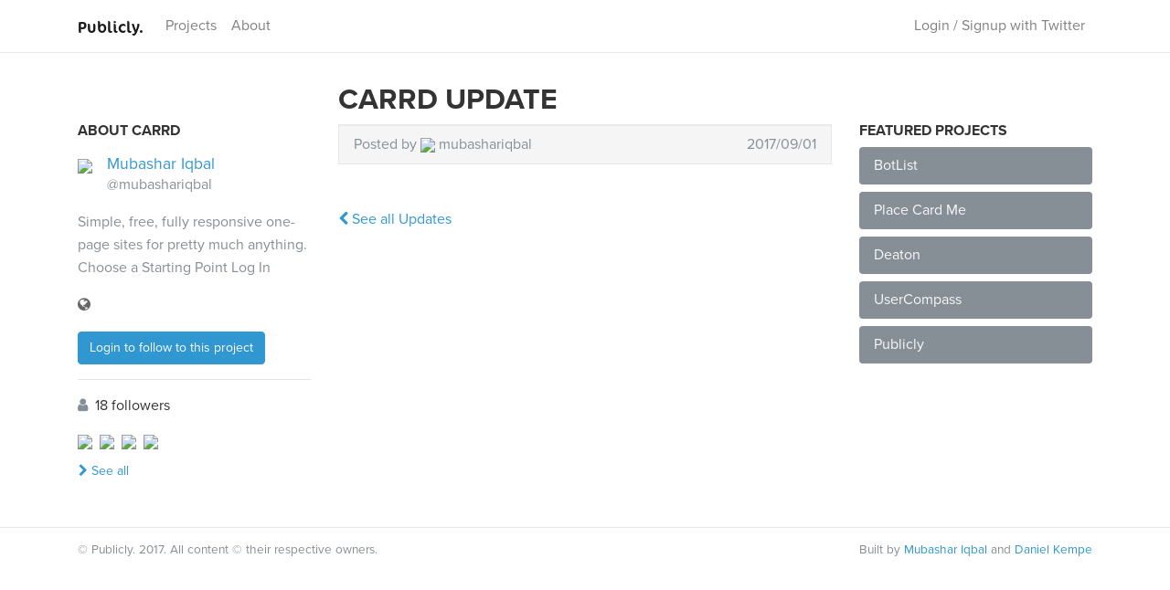

--- FILE ---
content_type: text/html; charset=UTF-8
request_url: https://publicly.io/projects/carrd/updates/5a15ae3fe61d5481547772
body_size: 2389
content:

<!DOCTYPE html>
<html lang="en">
<head>
    <meta charset="utf-8">
    <meta http-equiv="X-UA-Compatible" content="IE=edge">
    <meta name="viewport" content="width=device-width, initial-scale=1">

    <!-- CSRF Token -->
    <meta name="csrf-token" content="raSw3K7Wrx9ZY9pucyLHTmeoti3eA8qzaHZJJwh4">

    <title>Project: Carrd &bull; Publicly.</title>

    <!-- Styles -->
    <link rel="stylesheet" href="https://use.typekit.net/wxq2fub.css">
    <link href="/css/app.css?id=84f9af88822e58854c20" rel="stylesheet">

    <script async charset="utf-8" src="//cdn.iframe.ly/embed.js?key=024e77f6ceb35923566d6ef6f3c768a3"></script>

    <!-- Global site tag (gtag.js) - Google Analytics -->
        <script async src="https://www.googletagmanager.com/gtag/js?id=UA-101422525-7"></script>
    <script>
      window.dataLayer = window.dataLayer || [];
      function gtag(){dataLayer.push(arguments);}
      gtag('js', new Date());

      gtag('config', 'UA-101422525-7');
    </script>
    
    <meta property="og:url"                content="https://publicly.io/projects/carrd/updates/5a15ae3fe61d5481547772" />
    <meta property="og:type"               content="website" />
    <meta property="og:title"              content="Carrd Update - Publicly" />
    <meta property="og:description"        content="Build in the Open" />
    <meta property="og:image"              content="https://publicly.io/img/og.jpg" />

    <!-- Twitter Meta -->
    <meta name="twitter:card" content="summary_large_image">
    <meta name="twitter:title" content="Carrd Update - Publicly">
    <meta name="twitter:description" content="Build in the Open">
    <meta name="twitter:site" content="@publiclyio">
    <meta name="twitter:creator" content="@publiclyio">
    <meta name="twitter:image:src" content="https://publicly.io/img/og.jpg">

</head>
<body>
<div id="app">
    <nav class="navbar navbar-expand-md navbar-light">
        <div class="container">
            <a class="navbar-brand" href="https://publicly.io">
                Publicly.
            </a>
            <button class="navbar-toggler" type="button" data-toggle="collapse" data-target="#navbarSupportedContent"
                    aria-controls="navbarSupportedContent" aria-expanded="false" aria-label="Toggle navigation">
                <span class="navbar-toggler-icon"></span>
            </button>

            <div class="collapse navbar-collapse justify-content-end" id="navbarSupportedContent">
                <ul class="navbar-nav mr-auto">
                                        <li class="nav-item"><a href="https://publicly.io/projects" class="nav-link">Projects</a></li>
                    <li class="nav-item"><a href="https://publicly.io/about" class="nav-link">About</a></li>
                </ul>
                <ul class="navbar-nav">
                                            <li class="nav-item"><a href="https://publicly.io/login" class="nav-link">Login / Signup with Twitter</a></li>
                        
                                    </ul>
            </div>
        </div>
    </nav>

    <div class="container">
            </div>
    <div class="container">
    <div class="row">
        <div class="col-md-3">
            <h3>About Carrd</h3>

<div class="mt-3 media">
  <a href="https://publicly.io/@mubashariqbal"><img class="mr-3 rounded-circle" src="http://pbs.twimg.com/profile_images/633385034871734274/40tSuI8s_normal.jpg"></a>
  <div class="media-body">
    <a href="https://publicly.io/@mubashariqbal">
        <h5 class="text-primary mt-0 mb-0">Mubashar Iqbal</h5>
    </a>
    <a href="https://publicly.io/@mubashariqbal">
        <span class="text-muted">@mubashariqbal</span>
    </a>
  </div>
  <hr />
</div>

    <p class="mt-3 text-muted">Simple, free, fully responsive one-page sites for pretty much anything.  Choose a Starting Point Log In</p>


<ul class="list-inline">
            <a target="_blank" href="https://carrd.co/"><i class="mr-1 fa fa-globe" aria-hidden="true"></i></a>
                                </ul>

    <p><a class="btn btn-primary" href="https://publicly.io/login">Login to follow to this project</a></p>

    <hr>
    <p>
        <i class="mr-1 fa fa-user text-muted" aria-hidden="true"></i> 18 followers
    </p>
    <div>
                    <a href="https://publicly.io/@bondseyesound"><img class="mb-1 mr-1 rounded-circle" src="http://pbs.twimg.com/profile_images/856637021753819136/_BsHVPNq_normal.jpg"></a>
                    <a href="https://publicly.io/@antipentrap"><img class="mb-1 mr-1 rounded-circle" src="http://pbs.twimg.com/profile_images/921333029804453888/J5DOhgxa_normal.jpg"></a>
                    <a href="https://publicly.io/@mnlfrgr"><img class="mb-1 mr-1 rounded-circle" src="http://pbs.twimg.com/profile_images/828621084358373376/FeIOarfS_normal.jpg"></a>
                    <a href="https://publicly.io/@tomketch"><img class="mb-1 mr-1 rounded-circle" src="http://pbs.twimg.com/profile_images/740241922153910273/JhA26QKC_normal.jpg"></a>
            </div>
            <p><a class="pl-0 btn btn-link" href="https://publicly.io/projects/carrd/followers"><i class="mr-1 fa fa-chevron-right" aria-hidden="true"></i>See all</a></p>
    
        </div>
        <div class="col-md-6">
            <div class="clearfix">
                <h2>Carrd Update

                
                </h2>
            </div>

            <ul class="updates--list list-unstyled">
                <li>
                    <a href="https://twitter.com/ajlkn/status/903642253725503488" data-iframely-url></a>


<div class="meta">
    <div class="row">
        <div class="col text-muted">
            Posted by <img height="20px" class="rounded-circle mr-1" src="http://pbs.twimg.com/profile_images/633385034871734274/40tSuI8s_normal.jpg">mubashariqbal
        </div>
        <div class="col text-muted text-right">
                            <a class="text-muted" href="https://publicly.io/projects/carrd/updates/5a15ae3fe61d5481547772">2017/09/01</a>
                    </div>
    </div>
</div>
                </li>
            </ul>


            <p>
                <a href="https://publicly.io/projects/carrd"><i class="mr-1 fa fa-chevron-left" aria-hidden="true"></i>See all Updates</a>
            </p>
        </div>

        <div class="col-md-3">
            <h3>Featured Projects</h3>
            <ul class="featured--projects list-unstyled">
                                <li class="mb-2 rounded pl-3 p-2 bg-secondary text-light"><a class="text-light" href="https://publicly.io/projects/botlist">BotList</a></li>
                                <li class="mb-2 rounded pl-3 p-2 bg-secondary text-light"><a class="text-light" href="https://publicly.io/projects/place-card-me">Place Card Me</a></li>
                                <li class="mb-2 rounded pl-3 p-2 bg-secondary text-light"><a class="text-light" href="https://publicly.io/projects/deaton">Deaton</a></li>
                                <li class="mb-2 rounded pl-3 p-2 bg-secondary text-light"><a class="text-light" href="https://publicly.io/projects/usercompass">UserCompass</a></li>
                                <li class="mb-2 rounded pl-3 p-2 bg-secondary text-light"><a class="text-light" href="https://publicly.io/projects/publicly">Publicly</a></li>
                            </ul>
        </div>

    </div>
</div>

    <footer class="text-muted">
        <div class="container">
            <div class="row">
                <div class="col-md-6">&copy; Publicly. 2017. All content &copy; their respective owners.</div>
                <div class="col-md-6 text-md-right">
                    Built by <a target="_blank" href="https://twitter.com/mubashariqbal">Mubashar Iqbal</a> and <a target="_blank" href="https://twitter.com/danielkempe">Daniel Kempe</a>
                </div>
            </div>
        </div>

    </footer>
</div>

<!-- Scripts -->
<script src="/js/app.js?id=f4d21c7b8bf9bf255598"></script>
</body>
</html>
